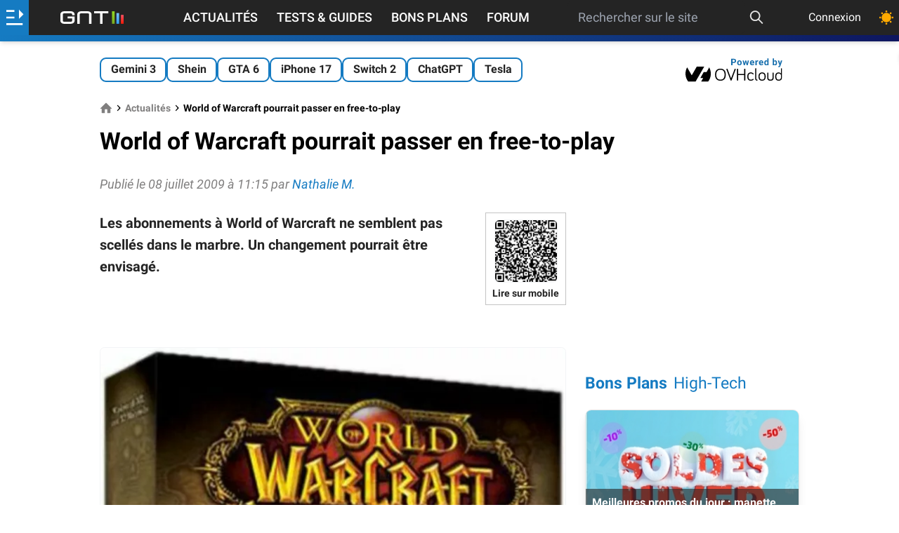

--- FILE ---
content_type: text/html; charset=utf-8
request_url: https://www.google.com/recaptcha/api2/aframe
body_size: 269
content:
<!DOCTYPE HTML><html><head><meta http-equiv="content-type" content="text/html; charset=UTF-8"></head><body><script nonce="aWDrfW5UkUQoZzGq7nLjbQ">/** Anti-fraud and anti-abuse applications only. See google.com/recaptcha */ try{var clients={'sodar':'https://pagead2.googlesyndication.com/pagead/sodar?'};window.addEventListener("message",function(a){try{if(a.source===window.parent){var b=JSON.parse(a.data);var c=clients[b['id']];if(c){var d=document.createElement('img');d.src=c+b['params']+'&rc='+(localStorage.getItem("rc::a")?sessionStorage.getItem("rc::b"):"");window.document.body.appendChild(d);sessionStorage.setItem("rc::e",parseInt(sessionStorage.getItem("rc::e")||0)+1);localStorage.setItem("rc::h",'1769107205659');}}}catch(b){}});window.parent.postMessage("_grecaptcha_ready", "*");}catch(b){}</script></body></html>

--- FILE ---
content_type: image/svg+xml
request_url: https://www.generation-nt.com/assets/img/logo-gnt-square-dark.svg
body_size: 891
content:
<svg width="1000" height="1000" viewBox="0 0 1000 1000" fill="none" xmlns="http://www.w3.org/2000/svg">
<rect width="1000" height="1000" fill="#2C2E35"/>
<path d="M408 100H330C329.448 100 329 100.448 329 101V473C329 473.552 329.448 474 330 474H408C408.552 474 409 473.552 409 473V101C409 100.448 408.552 100 408 100Z" fill="url(#paint0_linear_3040_211)"/>
<path d="M539 153H460C459.448 153 459 153.448 459 154V473C459 473.552 459.448 474 460 474H539C539.552 474 540 473.552 540 473V154C540 153.448 539.552 153 539 153Z" fill="url(#paint1_linear_3040_211)"/>
<path d="M670 206H591C590.448 206 590 206.448 590 207V473C590 473.552 590.448 474 591 474H670C670.552 474 671 473.552 671 473V207C671 206.448 670.552 206 670 206Z" fill="url(#paint2_linear_3040_211)"/>
<path d="M297.8 743.599V833.599C297.8 851.999 291.267 867.732 278.2 880.799C265.4 893.599 249.8 899.999 231.4 899.999H99.4C81 899.999 65.2667 893.599 52.2 880.799C39.4 867.732 33 851.999 33 833.599V701.599C33 683.199 39.4 667.599 52.2 654.799C65.2667 641.732 81 635.199 99.4 635.199H231.4C249.8 635.199 265.4 641.732 278.2 654.799C291.267 667.599 297.8 683.199 297.8 701.599V720.399H253.4V701.599C253.4 695.466 251.267 690.266 247 685.999C242.733 681.732 237.533 679.599 231.4 679.599H99.4C93.2667 679.599 88.0667 681.732 83.8 685.999C79.5333 690.266 77.4 695.466 77.4 701.599V833.599C77.4 839.732 79.5333 844.932 83.8 849.199C88.0667 853.466 93.2667 855.599 99.4 855.599H231.4C237.533 855.599 242.733 853.466 247 849.199C251.267 844.932 253.4 839.732 253.4 833.599V787.599H165.8V743.599H297.8Z" fill="white"/>
<path d="M587.4 899.999V701.599C587.4 695.466 585.267 690.266 581 685.999C576.733 681.732 571.533 679.599 565.4 679.599H433.4C427.267 679.599 422.067 681.732 417.8 685.999C413.533 690.266 411.4 695.466 411.4 701.599V899.999H367V701.599C367 683.199 373.4 667.599 386.2 654.799C399.267 641.732 415 635.199 433.4 635.199H565.4C583.8 635.199 599.4 641.732 612.2 654.799C625.267 667.599 631.8 683.199 631.8 701.599V899.999H587.4Z" fill="white"/>
<path d="M856.8 899.999H812.4V677.599H702V635.199H966.8V677.599H856.8V899.999Z" fill="white"/>
<defs>
<linearGradient id="paint0_linear_3040_211" x1="369" y1="474" x2="369" y2="100" gradientUnits="userSpaceOnUse">
<stop stop-color="#7AAA21"/>
<stop offset="1" stop-color="#92DB23"/>
</linearGradient>
<linearGradient id="paint1_linear_3040_211" x1="499.5" y1="474" x2="499.5" y2="153" gradientUnits="userSpaceOnUse">
<stop stop-color="#32A1FF"/>
<stop offset="1" stop-color="#7DC3FF"/>
</linearGradient>
<linearGradient id="paint2_linear_3040_211" x1="630.5" y1="474" x2="630.5" y2="206" gradientUnits="userSpaceOnUse">
<stop stop-color="#FE1A06"/>
<stop offset="1" stop-color="#F65264"/>
</linearGradient>
</defs>
</svg>
